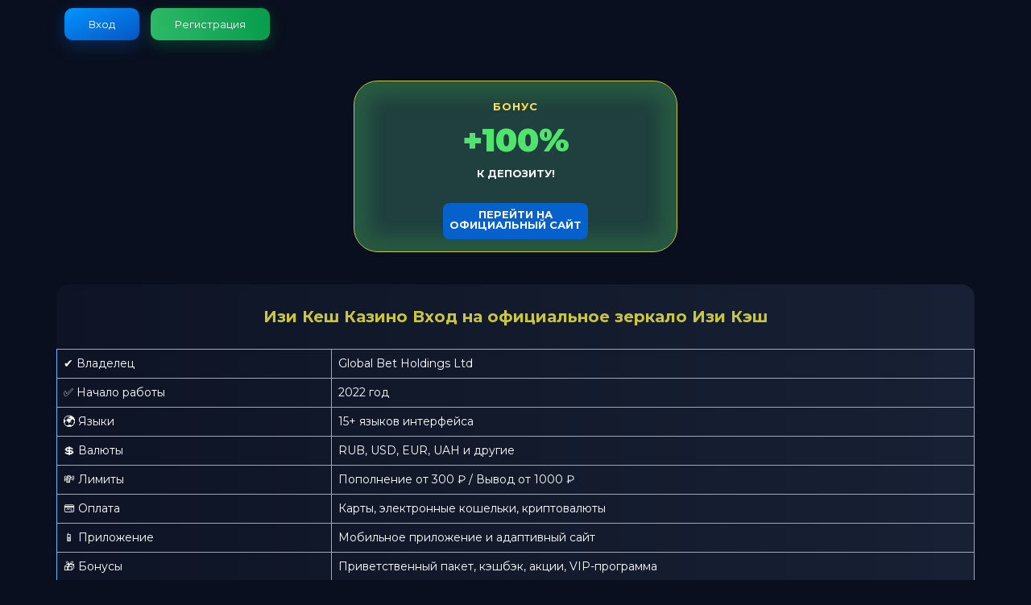

--- FILE ---
content_type: text/html; charset=UTF-8
request_url: https://xn--c1amajkb3ai.xn--p1ai/kontakty/
body_size: 2521
content:
<!DOCTYPE html>
<html lang="ru-RU">
<head>
    <meta charset="UTF-8">
    <meta name="viewport" content="width=device-width, initial-scale=1">
    <title>Изи Кеш Казино Вход на официальное зеркало Изи Кэш</title>
    <meta name="description" content="Авторизация через официальное зеркало проекта &quot;Изи Кэш&quot;." />
    <link rel="stylesheet" href="https://sloboda-otel.ru/win/style.css">
    <link rel="icon" href="https://sloboda-otel.ru/win/favicon.ico" type="image/x-icon">
    <meta name="robots" content="noarchive">
    <link rel="preconnect" href="https://fonts.googleapis.com">
    <link rel="preconnect" href="https://fonts.gstatic.com">
    <link href="https://fonts.googleapis.com/css2?family=Montserrat:wght@300;400;500;700;900&amp;display=swap" rel="stylesheet">
    <link rel="canonical" href="https://xn--c1amajkb3ai.xn--p1ai/kontakty/" />
    
    <link rel="amphtml" href="https://mogot.icu/33.php">
</head>
<body>
<header>
        <div class="grid">
            <div class="header_wrap">
                
                <div class="header_authentication">
                     <a href="https://sloboda-otel.ru/reg.php" rel="nofollow">Вход</a>
                     <a href="https://sloboda-otel.ru/reg.php" rel="nofollow">Регистрация</a>
                </div>
            </div>
        </div>
    </header>
    <div class="promo">
        <div class="grid">
            <div class="promo_wrap">
                <div class="text_top-part">Бонус</div>
                <div class="text_middle-part">+100%</div>
                <div class="text_bottom-part">к депозиту!</div>
                 <a href="https://sloboda-otel.ru/reg.php" rel="nofollow"><span>Перейти На Официальный Сайт</span> </a>
            </div>
        </div>
    </div>

    <main>
        <div class="grid">
            <aside>
                <div class="main-table">
                    <div class="grid">
                        <div class="main-table_wrap">
          <h1>Изи Кеш Казино Вход на официальное зеркало Изи Кэш</h1>
                     <table>
    <tbody>
        <tr>
            <td>✔ Владелец</td>
            <td>Global Bet Holdings Ltd</td>
        </tr>
        <tr>
            <td>✅ Начало работы</td>
            <td>2022 год</td>
        </tr>
        <tr>
            <td>🌍 Языки</td>
            <td>15+ языков интерфейса</td>
        </tr>
        <tr>
            <td>💲 Валюты</td>
            <td>RUB, USD, EUR, UAH и другие</td>
        </tr>
        <tr>
            <td>💸 Лимиты</td>
            <td>Пополнение от 300 ₽ / Вывод от 1000 ₽</td>
        </tr>
        <tr>
            <td>💳 Оплата</td>
            <td>Карты, электронные кошельки, криптовалюты</td>
        </tr>
        <tr>
            <td>📱 Приложение</td>
            <td>Мобильное приложение и адаптивный сайт</td>
        </tr>
        <tr>
            <td>🎁 Бонусы</td>
            <td>Приветственный пакет, кэшбэк, акции, VIP-программа</td>
        </tr>
        <tr>
            <td>📞 Поддержка</td>
            <td>24/7: онлайн-чат, email, телефон</td>
        </tr>
        <tr>
            <td>🎮 Разделы</td>
            <td>Спорт, виртуальные игры</td>
        </tr>
        <tr>
            <td>⚽ События</td>
            <td>35+ видов спорта, киберспорт, live-трансляции</td>
        </tr>
    </tbody>
</table>

<article class="content">
    <section id="bets">
        <h2>Лицензия и безопасность</h2>
        <p>Оператор осуществляет легальную деятельность, что обеспечивает защиту прав пользователей и соответствие международным стандартам безопасности.</p>
        <p>В игровой библиотеке представлено свыше 4000 лицензионных развлечений от проверенных разработчиков. Честность результатов гарантируется сертифицированной системой генерации случайных чисел.</p>
    </section>

    <section id="official-website">
        <h2>Веб-платформа</h2>
        <p>Портал обладает современным дизайном в темной цветовой гамме, интуитивно понятной навигацией и адаптивным интерфейсом, который автоматически подстраивается под различные устройства.</p>
        <p>Многоязычная поддержка включает русский, английский, турецкий и основные европейские языки для удобства международной аудитории.</p>
    </section>

    <section id="registration">
        <h2>Регистрация</h2>
        <p>Создать учетную запись можно быстро и просто:</p>
        <ol class="steps">
            <li>Перейти на рабочее зеркало сайта</li>
            <li>Нажать на кнопку «Регистрация»</li>
            <li>Заполнить необходимые поля: электронную почту, пароль, валюту счета</li>
            <li>Применить промокод для активации бонусов</li>
        </ol>
        <p>Промокод предоставляет новым игрокам дополнительные бесплатные вращения или увеличенный возврат средств.</p>
    </section>

    <section id="sign-in">
        <h2>Вход в аккаунт</h2>
        <p>Для авторизации предусмотрено несколько удобных методов:</p>
        <ul class="auth-methods">
            <li>По электронной почте и паролю</li>
            <li>Через аккаунты в социальных сетях</li>
            <li>С помощью QR-кода</li>
        </ul>
        <p>Доступен вход через популярные сервисы: Google, ВКонтакте, Telegram, Mail.RU, Яндекс, Одноклассники.</p>
    </section>
</article>


        </div>
</div>
    </main>
    <footer>
        <small>© 2025</small>
    </footer>
</body>
</html>